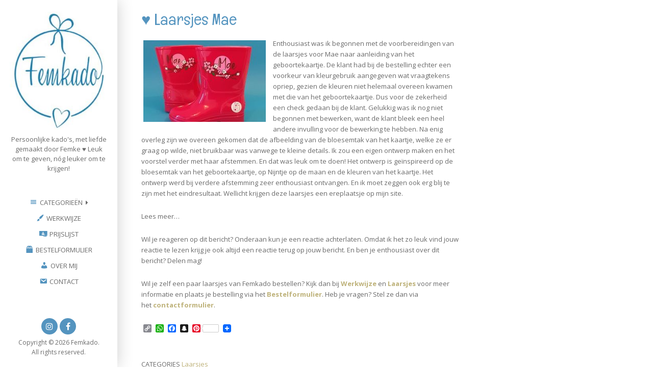

--- FILE ---
content_type: text/html; charset=UTF-8
request_url: https://www.femkado.nl/laarsjes-mae/
body_size: 8761
content:
<!DOCTYPE html><html lang="nl-NL"><head><meta charset="UTF-8"><meta name="viewport" content="width=device-width, initial-scale=1"><link rel="profile" href="http://gmpg.org/xfn/11"><link rel="pingback" href="https://www.femkado.nl/cms/xmlrpc.php"><link href="https://fonts.googleapis.com/css?family=Englebert:400|Open+Sans" rel="stylesheet"><link rel="apple-touch-icon" sizes="114x114" href="http://femkado.nl/cms/wp-content/uploads/2017/apple-touch-icon-114x114.png"><link rel="apple-touch-icon" sizes="72x72" href="http://femkado.nl/cms/wp-content/uploads/2017/apple-touch-icon-72x72.png"><link rel="apple-touch-icon" href="http://femkado.nl/cms/wp-content/uploads/2017/apple-touch-icon.png"><meta name='robots' content='index, follow, max-image-preview:large, max-snippet:-1, max-video-preview:-1' /><link media="all" href="https://www.femkado.nl/cms/wp-content/cache/autoptimize/css/autoptimize_9a719dcf4b2f92fda8c065ca2c7d7066.css" rel="stylesheet"><title>♥ Laarsjes Mae - Femkado</title><meta name="description" content="Persoonlijke kado&#039;s, met liefde gemaakt door Femke ♥ Leuk om te geven, nóg leuker om te krijgen!" /><link rel="canonical" href="https://www.femkado.nl/laarsjes-mae/" /><meta property="og:locale" content="nl_NL" /><meta property="og:type" content="article" /><meta property="og:title" content="♥ Laarsjes Mae - Femkado" /><meta property="og:description" content="Persoonlijke kado&#039;s, met liefde gemaakt door Femke ♥ Leuk om te geven, nóg leuker om te krijgen!" /><meta property="og:url" content="https://www.femkado.nl/laarsjes-mae/" /><meta property="og:site_name" content="Femkado" /><meta property="article:author" content="https://www.facebook.com/Femkado.nl/" /><meta property="article:published_time" content="2024-04-10T18:35:14+00:00" /><meta property="article:modified_time" content="2024-04-10T18:38:46+00:00" /><meta property="og:image" content="https://www.femkado.nl/cms/wp-content/gallery/laarsjes/thumbs/thumbs_225.Laarsjes-Mae.jpg" /><meta name="author" content="Femke" /><meta name="twitter:card" content="summary_large_image" /><meta name="twitter:label1" content="Geschreven door" /><meta name="twitter:data1" content="Femke" /><meta name="twitter:label2" content="Geschatte leestijd" /><meta name="twitter:data2" content="1 minuut" /> <script type="application/ld+json" class="yoast-schema-graph">{"@context":"https://schema.org","@graph":[{"@type":"Article","@id":"https://www.femkado.nl/laarsjes-mae/#article","isPartOf":{"@id":"https://www.femkado.nl/laarsjes-mae/"},"author":{"name":"Femke","@id":"https://www.femkado.nl/#/schema/person/1ede59fc26d3141715b37311cd57192d"},"headline":"♥ Laarsjes Mae","datePublished":"2024-04-10T18:35:14+00:00","dateModified":"2024-04-10T18:38:46+00:00","mainEntityOfPage":{"@id":"https://www.femkado.nl/laarsjes-mae/"},"wordCount":261,"commentCount":0,"publisher":{"@id":"https://www.femkado.nl/#organization"},"image":{"@id":"https://www.femkado.nl/laarsjes-mae/#primaryimage"},"thumbnailUrl":"https://www.femkado.nl/cms/wp-content/gallery/laarsjes/thumbs/thumbs_225.Laarsjes-Mae.jpg","keywords":["Femkado","geboorte","geboortecadeau","geboortekaartje","kraamcadeau","Persoonlijke kado's","persoonlijke laarsjes","regenlaarsjes","verjaardag","verjaardagscadeau"],"articleSection":["Laarsjes"],"inLanguage":"nl-NL","potentialAction":[{"@type":"CommentAction","name":"Comment","target":["https://www.femkado.nl/laarsjes-mae/#respond"]}]},{"@type":"WebPage","@id":"https://www.femkado.nl/laarsjes-mae/","url":"https://www.femkado.nl/laarsjes-mae/","name":"♥ Laarsjes Mae - Femkado","isPartOf":{"@id":"https://www.femkado.nl/#website"},"primaryImageOfPage":{"@id":"https://www.femkado.nl/laarsjes-mae/#primaryimage"},"image":{"@id":"https://www.femkado.nl/laarsjes-mae/#primaryimage"},"thumbnailUrl":"https://www.femkado.nl/cms/wp-content/gallery/laarsjes/thumbs/thumbs_225.Laarsjes-Mae.jpg","datePublished":"2024-04-10T18:35:14+00:00","dateModified":"2024-04-10T18:38:46+00:00","description":"Persoonlijke kado's, met liefde gemaakt door Femke ♥ Leuk om te geven, nóg leuker om te krijgen!","breadcrumb":{"@id":"https://www.femkado.nl/laarsjes-mae/#breadcrumb"},"inLanguage":"nl-NL","potentialAction":[{"@type":"ReadAction","target":["https://www.femkado.nl/laarsjes-mae/"]}]},{"@type":"ImageObject","inLanguage":"nl-NL","@id":"https://www.femkado.nl/laarsjes-mae/#primaryimage","url":"https://www.femkado.nl/cms/wp-content/gallery/laarsjes/thumbs/thumbs_225.Laarsjes-Mae.jpg","contentUrl":"https://www.femkado.nl/cms/wp-content/gallery/laarsjes/thumbs/thumbs_225.Laarsjes-Mae.jpg"},{"@type":"BreadcrumbList","@id":"https://www.femkado.nl/laarsjes-mae/#breadcrumb","itemListElement":[{"@type":"ListItem","position":1,"name":"Home","item":"https://www.femkado.nl/"},{"@type":"ListItem","position":2,"name":"♥ Laarsjes Mae"}]},{"@type":"WebSite","@id":"https://www.femkado.nl/#website","url":"https://www.femkado.nl/","name":"Femkado","description":"Persoonlijke kado&#039;s, met liefde gemaakt door Femke ♥ Leuk om te geven, nóg leuker om te krijgen!","publisher":{"@id":"https://www.femkado.nl/#organization"},"potentialAction":[{"@type":"SearchAction","target":{"@type":"EntryPoint","urlTemplate":"https://www.femkado.nl/?s={search_term_string}"},"query-input":{"@type":"PropertyValueSpecification","valueRequired":true,"valueName":"search_term_string"}}],"inLanguage":"nl-NL"},{"@type":"Organization","@id":"https://www.femkado.nl/#organization","name":"Femkado","url":"https://www.femkado.nl/","logo":{"@type":"ImageObject","inLanguage":"nl-NL","@id":"https://www.femkado.nl/#/schema/logo/image/","url":"https://www.femkado.nl/cms/wp-content/uploads/2023/02/cropped-Logo-2023-cropped.jpg","contentUrl":"https://www.femkado.nl/cms/wp-content/uploads/2023/02/cropped-Logo-2023-cropped.jpg","width":250,"height":300,"caption":"Femkado"},"image":{"@id":"https://www.femkado.nl/#/schema/logo/image/"}},{"@type":"Person","@id":"https://www.femkado.nl/#/schema/person/1ede59fc26d3141715b37311cd57192d","name":"Femke","image":{"@type":"ImageObject","inLanguage":"nl-NL","@id":"https://www.femkado.nl/#/schema/person/image/","url":"https://secure.gravatar.com/avatar/75e5a628b2e843d58a120f680e0d609de7b7a9ec13ebcbb705b1114edd9bc71b?s=96&d=mm&r=g","contentUrl":"https://secure.gravatar.com/avatar/75e5a628b2e843d58a120f680e0d609de7b7a9ec13ebcbb705b1114edd9bc71b?s=96&d=mm&r=g","caption":"Femke"},"description":"Mijn naam is Femke Dijkstra-Kappen (1977). Al van kinds af aan houd ik mij hobbymatig bezig met creatieve activiteiten. Mijn creativiteit is in mijn sociaal gerichte en leidinggevende functies binnen het MBO-onderwijs (docente), de Jeugdhulpverlening (sociale vaardigheidstrainer/ coach) en de Kinderopvang (teamleider) op verschillende manieren tot uiting gekomen. Op een gegeven moment ben ik wat gerichter met mijn creativiteit aan het werk gegaan. Ik ben in eerste instantie voornamelijk op freelance basis in opdracht gaan werken. Wat begon als een ‘probeerseltje’ liep uit op een succes. Ik kreeg veel positieve reacties op mijn creaties, de interesse in mijn creaties nam toe en mijn creaties verspreidden zich over Nederland. Later is Femkado hieruit voort gekomen. Mijn uitgangspunt is om unieke en persoonlijke kado’s voor allerlei gelegenheden in opdracht te maken. En dat doe ik met liefde!","sameAs":["http://www.femkado.nl","https://www.facebook.com/Femkado.nl/","https://www.instagram.com/femkado/"],"url":"https://www.femkado.nl/author/femkado_nieuw/"}]}</script> <link rel='dns-prefetch' href='//static.addtoany.com' /><link rel='dns-prefetch' href='//maxcdn.bootstrapcdn.com' /><link rel='dns-prefetch' href='//fonts.googleapis.com' /><link rel="alternate" title="oEmbed (JSON)" type="application/json+oembed" href="https://www.femkado.nl/wp-json/oembed/1.0/embed?url=https%3A%2F%2Fwww.femkado.nl%2Flaarsjes-mae%2F" /><link rel="alternate" title="oEmbed (XML)" type="text/xml+oembed" href="https://www.femkado.nl/wp-json/oembed/1.0/embed?url=https%3A%2F%2Fwww.femkado.nl%2Flaarsjes-mae%2F&#038;format=xml" /><link rel='stylesheet' id='dashicons-css' href='https://www.femkado.nl/cms/wp-includes/css/dashicons.min.css?ver=dba860634334b768dbbfebcaaaaef4fb' type='text/css' media='all' /><link rel='stylesheet' id='sb-font-awesome-css' href='https://maxcdn.bootstrapcdn.com/font-awesome/4.7.0/css/font-awesome.min.css?ver=dba860634334b768dbbfebcaaaaef4fb' type='text/css' media='all' /><link rel='stylesheet' id='chld_thm_cfg_ext1-css' href='http://fonts.googleapis.com/css?family=Roboto&#038;ver=dba860634334b768dbbfebcaaaaef4fb' type='text/css' media='all' /><link rel='stylesheet' id='morphology-lite-fonts-css' href='https://fonts.googleapis.com/css?family=Open+Sans%3A300%2C400%2C600%2C700%7CRoboto-Slab&#038;subset=latin%2Clatin-ext' type='text/css' media='all' /> <script type="text/javascript" id="addtoany-core-js-before">window.a2a_config=window.a2a_config||{};a2a_config.callbacks=[];a2a_config.overlays=[];a2a_config.templates={};a2a_localize = {
	Share: "Delen",
	Save: "Opslaan",
	Subscribe: "Inschrijven",
	Email: "E-mail",
	Bookmark: "Bookmark",
	ShowAll: "Alles weergeven",
	ShowLess: "Niet alles weergeven",
	FindServices: "Vind dienst(en)",
	FindAnyServiceToAddTo: "Vind direct een dienst om aan toe te voegen",
	PoweredBy: "Mede mogelijk gemaakt door",
	ShareViaEmail: "Delen per e-mail",
	SubscribeViaEmail: "Abonneren via e-mail",
	BookmarkInYourBrowser: "Bookmark in je browser",
	BookmarkInstructions: "Druk op Ctrl+D of \u2318+D om deze pagina te bookmarken",
	AddToYourFavorites: "Voeg aan je favorieten toe",
	SendFromWebOrProgram: "Stuur vanuit elk e-mailadres of e-mail programma",
	EmailProgram: "E-mail programma",
	More: "Meer&#8230;",
	ThanksForSharing: "Bedankt voor het delen!",
	ThanksForFollowing: "Dank voor het volgen!"
};


//# sourceURL=addtoany-core-js-before</script> <script type="text/javascript" defer src="https://static.addtoany.com/menu/page.js" id="addtoany-core-js"></script> <script type="text/javascript" src="https://www.femkado.nl/cms/wp-includes/js/jquery/jquery.min.js?ver=3.7.1" id="jquery-core-js"></script> <link rel="https://api.w.org/" href="https://www.femkado.nl/wp-json/" /><link rel="alternate" title="JSON" type="application/json" href="https://www.femkado.nl/wp-json/wp/v2/posts/9204" /><link rel="EditURI" type="application/rsd+xml" title="RSD" href="https://www.femkado.nl/cms/xmlrpc.php?rsd" /><link rel='shortlink' href='https://www.femkado.nl/?p=9204' /><link rel="icon" href="https://www.femkado.nl/cms/wp-content/uploads/2023/02/cropped-FD5A0111-87BC-4231-A351-534B2757C45C-32x32.png" sizes="32x32" /><link rel="icon" href="https://www.femkado.nl/cms/wp-content/uploads/2023/02/cropped-FD5A0111-87BC-4231-A351-534B2757C45C-192x192.png" sizes="192x192" /><link rel="apple-touch-icon" href="https://www.femkado.nl/cms/wp-content/uploads/2023/02/cropped-FD5A0111-87BC-4231-A351-534B2757C45C-180x180.png" /><meta name="msapplication-TileImage" content="https://www.femkado.nl/cms/wp-content/uploads/2023/02/cropped-FD5A0111-87BC-4231-A351-534B2757C45C-270x270.png" /></head><body class="wp-singular post-template-default single single-post postid-9204 single-format-standard wp-custom-logo wp-theme-morphology-lite wp-child-theme-morphology-lite-child"><div id="page" class="hfeed site"> <a class="skip-link screen-reader-text" href="#content">Skip to content</a><div id="sidebar" class="sidebar" "><header id="masthead" class="site-header" role="banner"><div id="site-branding" class="clearfix"><div id="site-branding-inner"><div class="site-logo" itemscope itemtype="http://schema.org/Organization"> <a href="https://www.femkado.nl/" rel="home" itemprop="url"> <a href="https://www.femkado.nl/" class="custom-logo-link" rel="home"><img width="250" height="300" src="https://www.femkado.nl/cms/wp-content/uploads/2023/02/cropped-Logo-2023-cropped.jpg" class="custom-logo" alt="Femkado" decoding="async" fetchpriority="high" /></a> </a></div><div class="site-description" itemprop="description">Persoonlijke kado&#039;s, met liefde gemaakt door Femke ♥ Leuk om te geven, nóg leuker om te krijgen!</div></div></div><nav id="site-navigation" class="main-navigation" itemscope="itemscope" itemtype="http://schema.org/SiteNavigationElement"><div class="toggle-container"> <button class="menu-toggle">Menu</button></div><div class="menu-hoofdmenu-container"><ul id="menu-hoofdmenu" class="nav-menu"><li id="menu-item-5311" class="menu-item menu-item-type-custom menu-item-object-custom menu-item-has-children menu-item-5311"><a href="#"><i class="_mi _before dashicons dashicons-menu" aria-hidden="true"></i><span>Categorieën</span></a><ul class="sub-menu"><li id="menu-item-5455" class="menu-item menu-item-type-taxonomy menu-item-object-category menu-item-5455"><a href="https://www.femkado.nl/category/menu-serviesgoed/">♥Geboorteserviezen ♥Doopserviezen ♥Verjaardagserviezen</a></li><li id="menu-item-9768" class="menu-item menu-item-type-taxonomy menu-item-object-category menu-item-9768"><a href="https://www.femkado.nl/category/tegel/geboortetegel-replica-wenstegel/">♥Geboortetegel (replica)-♥Wenstegel</a></li><li id="menu-item-5457" class="menu-item menu-item-type-taxonomy menu-item-object-category menu-item-5457"><a href="https://www.femkado.nl/category/menu-laarsjes/">♥Laarsjes</a></li><li id="menu-item-8621" class="menu-item menu-item-type-taxonomy menu-item-object-category menu-item-8621"><a href="https://www.femkado.nl/category/menu-persoonlijke-kaart-en-praatplaat/">♥Persoonlijke kaart en praatplaat</a></li></ul></li><li id="menu-item-163" class="menu-item menu-item-type-post_type menu-item-object-page menu-item-163"><a href="https://www.femkado.nl/werkwijze/"><i class="_mi _before dashicons dashicons-admin-customizer" aria-hidden="true"></i><span>Werkwijze</span></a></li><li id="menu-item-8083" class="menu-item menu-item-type-post_type menu-item-object-page menu-item-8083"><a href="https://www.femkado.nl/prijslijst-2/"><i class="_mi _before dashicons dashicons-money" aria-hidden="true"></i><span>Prijslijst</span></a></li><li id="menu-item-8086" class="menu-item menu-item-type-post_type menu-item-object-page menu-item-8086"><a href="https://www.femkado.nl/bestelformulier/"><i class="_mi _before dashicons dashicons-products" aria-hidden="true"></i><span>Bestelformulier</span></a></li><li id="menu-item-8852" class="menu-item menu-item-type-post_type menu-item-object-page menu-item-8852"><a href="https://www.femkado.nl/info/over-mij/"><i class="_mi _before dashicons dashicons-admin-users" aria-hidden="true"></i><span>Over mij</span></a></li><li id="menu-item-162" class="menu-item menu-item-type-post_type menu-item-object-page menu-item-162"><a href="https://www.femkado.nl/contact/"><i class="_mi _before dashicons dashicons-email" aria-hidden="true"></i><span>Contact</span></a></li></ul></div></nav></header><footer class="column-footer hidden-lg-down"><nav class="social-menu"><ul id="menu-social-media" class="social-icons"><li id="menu-item-5401" class="menu-item menu-item-type-custom menu-item-object-custom menu-item-5401"><a href="https://www.instagram.com/femkado/"><span class="screen-reader-text">Instagram</span></a></li><li id="menu-item-5029" class="menu-item menu-item-type-custom menu-item-object-custom menu-item-5029"><a href="https://www.facebook.com/Femkado.nl/"><span class="screen-reader-text">Facebook</span></a></li></ul></nav><div class="site-info"> Copyright &copy;			2026 Femkado.<br>All rights reserved.</div></footer></div><div id="content" class="site-content"><div id="primary" class="content-area"><main id="main" class="site-main singlestyle1 clearfix" itemprop="mainContentOfPage"><div class="container"><div class="row"><div class="col-md-8"><article id="post-9204" class="post-9204 post type-post status-publish format-standard hentry category-kinderlaarsjes tag-femkado tag-geboorte tag-geboortecadeau tag-geboortekaartje tag-kraamcadeau tag-persoonlijke-kados tag-persoonlijke-laarsjes tag-regenlaarsjes tag-verjaardag tag-verjaardagscadeau"><div class="featured-image-wrapper"></div><header class="entry-header"><h1 class="entry-title" itemprop="headline">♥ Laarsjes Mae</h1></header><div class="entry-content" itemprop="text"><p><a class="ngg-fancybox" title="Laarsjes Mae" href="https://www.femkado.nl/cms/wp-content/gallery/laarsjes/225.Laarsjes-Mae.jpg" rel="" data-image-id="499" data-src="https://www.femkado.nl/cms/wp-content/gallery/laarsjes/225.Laarsjes-Mae.jpg" data-thumbnail="https://www.femkado.nl/cms/wp-content/gallery/laarsjes/thumbs/thumbs_225.Laarsjes-Mae.jpg" data-title="Laarsjes Mae" data-description="Laarsjes Mae"><img decoding="async" class="ngg-singlepic ngg-left alignleft" src="https://www.femkado.nl/cms/wp-content/gallery/laarsjes/thumbs/thumbs_225.Laarsjes-Mae.jpg" alt="Laarsjes Mae"></a>Enthousiast was ik begonnen met de voorbereidingen van de laarsjes voor Mae naar aanleiding van het geboortekaartje. De klant had bij de bestelling echter een voorkeur van kleurgebruik aangegeven wat vraagtekens opriep, gezien de kleuren niet helemaal overeen kwamen met die van het geboortekaartje. Dus voor de zekerheid een check gedaan bij de klant. Gelukkig was ik nog niet begonnen met bewerken, want de klant bleek een heel andere invulling voor de bewerking te hebben. Na enig overleg zijn we overeen gekomen dat de afbeelding van de bloesemtak <span style="font-size: 0.813rem;">van het kaartje</span><span style="font-size: 0.813rem;">, welke ze er graag op wilde, niet bruikbaar was vanwege te kleine details. Ik zou een eigen ontwerp maken en het voorstel verder met haar afstemmen. En dat was leuk om te doen! Het ontwerp is geïnspireerd op de bloesemtak van het geboortekaartje, op Nijntje op de maan en de kleuren van het kaartje. Het ontwerp werd bij verdere afstemming zeer enthousiast ontvangen. En ik moet zeggen ook erg blij te zijn met het eindresultaat. Wellicht krijgen deze laarsjes een ereplaatsje op mijn site.</span></p><p>Lees meer…<span id="more-9204"></span><span id="more-9198"></span></p><p>Wil je reageren op dit bericht? Onderaan kun je een reactie achterlaten. Omdat ik het zo leuk vind jouw reactie te lezen krijg je ook altijd een reactie terug op jouw bericht. En ben je enthousiast over dit bericht? Delen mag!</p><p>Wil je zelf een paar laarsjes van Femkado bestellen? Kijk dan bij&nbsp;<a href="https://www.femkado.nl/werkwijze/">Werkwijze</a>&nbsp;en&nbsp;<a href="https://www.femkado.nl/category/menu-laarsjes/">Laarsjes</a>&nbsp;voor meer informatie en plaats je bestelling via het&nbsp;<a href="https://www.femkado.nl/bestelformulier/">Bestelformulier</a>. Heb je vragen? Stel ze dan via het&nbsp;<a href="https://www.femkado.nl/contact/">contactformulier</a>.</p><div class="addtoany_share_save_container addtoany_content addtoany_content_bottom"><div class="a2a_kit a2a_kit_size_16 addtoany_list" data-a2a-url="https://www.femkado.nl/laarsjes-mae/" data-a2a-title="♥ Laarsjes Mae"><a class="a2a_button_copy_link" href="https://www.addtoany.com/add_to/copy_link?linkurl=https%3A%2F%2Fwww.femkado.nl%2Flaarsjes-mae%2F&amp;linkname=%E2%99%A5%20Laarsjes%20Mae" title="Copy Link" rel="nofollow noopener" target="_blank"></a><a class="a2a_button_whatsapp" href="https://www.addtoany.com/add_to/whatsapp?linkurl=https%3A%2F%2Fwww.femkado.nl%2Flaarsjes-mae%2F&amp;linkname=%E2%99%A5%20Laarsjes%20Mae" title="WhatsApp" rel="nofollow noopener" target="_blank"></a><a class="a2a_button_facebook" href="https://www.addtoany.com/add_to/facebook?linkurl=https%3A%2F%2Fwww.femkado.nl%2Flaarsjes-mae%2F&amp;linkname=%E2%99%A5%20Laarsjes%20Mae" title="Facebook" rel="nofollow noopener" target="_blank"></a><a class="a2a_button_snapchat" href="https://www.addtoany.com/add_to/snapchat?linkurl=https%3A%2F%2Fwww.femkado.nl%2Flaarsjes-mae%2F&amp;linkname=%E2%99%A5%20Laarsjes%20Mae" title="Snapchat" rel="nofollow noopener" target="_blank"></a><a class="a2a_button_pinterest a2a_counter" href="https://www.addtoany.com/add_to/pinterest?linkurl=https%3A%2F%2Fwww.femkado.nl%2Flaarsjes-mae%2F&amp;linkname=%E2%99%A5%20Laarsjes%20Mae" title="Pinterest" rel="nofollow noopener" target="_blank"></a><a class="a2a_dd addtoany_share_save addtoany_share" href="https://www.addtoany.com/share"><img src="https://static.addtoany.com/buttons/favicon.png" alt="Share"></a></div></div></div><footer class="entry-footer" itemscope itemtype="http://schema.org/WPFooter"><div class="cat-links">Categories <a href="https://www.femkado.nl/category/kinderlaarsjes/" rel="category tag">Laarsjes</a></div><div class="tags-links">Tags <a href="https://www.femkado.nl/tag/femkado/" rel="tag">Femkado</a>, <a href="https://www.femkado.nl/tag/geboorte/" rel="tag">geboorte</a>, <a href="https://www.femkado.nl/tag/geboortecadeau/" rel="tag">geboortecadeau</a>, <a href="https://www.femkado.nl/tag/geboortekaartje/" rel="tag">geboortekaartje</a>, <a href="https://www.femkado.nl/tag/kraamcadeau/" rel="tag">kraamcadeau</a>, <a href="https://www.femkado.nl/tag/persoonlijke-kados/" rel="tag">Persoonlijke kado's</a>, <a href="https://www.femkado.nl/tag/persoonlijke-laarsjes/" rel="tag">persoonlijke laarsjes</a>, <a href="https://www.femkado.nl/tag/regenlaarsjes/" rel="tag">regenlaarsjes</a>, <a href="https://www.femkado.nl/tag/verjaardag/" rel="tag">verjaardag</a>, <a href="https://www.femkado.nl/tag/verjaardagscadeau/" rel="tag">verjaardagscadeau</a></div></footer></article><div id="comments" class="comments-area"><div id="respond" class="comment-respond"><h3 id="reply-title" class="comment-reply-title">Geef een reactie <small><a rel="nofollow" id="cancel-comment-reply-link" href="/laarsjes-mae/#respond" style="display:none;">Reactie annuleren</a></small></h3><form action="https://www.femkado.nl/cms/wp-comments-post.php" method="post" id="commentform" class="comment-form"><p class="comment-notes"><span id="email-notes">Je e-mailadres wordt niet gepubliceerd.</span> <span class="required-field-message">Vereiste velden zijn gemarkeerd met <span class="required">*</span></span></p><p class="comment-form-comment"><label for="comment">Reactie <span class="required">*</span></label><textarea id="comment" name="comment" cols="45" rows="8" maxlength="65525" required></textarea></p><p class="comment-form-author"><label for="author">Naam <span class="required">*</span></label> <input id="author" name="author" type="text" value="" size="30" maxlength="245" autocomplete="name" required /></p><p class="comment-form-email"><label for="email">E-mail <span class="required">*</span></label> <input id="email" name="email" type="email" value="" size="30" maxlength="100" aria-describedby="email-notes" autocomplete="email" required /></p><p class="comment-form-url"><label for="url">Site</label> <input id="url" name="url" type="url" value="" size="30" maxlength="200" autocomplete="url" /></p><p class="form-submit"><input name="submit" type="submit" id="submit" class="submit" value="Reactie plaatsen" /> <input type='hidden' name='comment_post_ID' value='9204' id='comment_post_ID' /> <input type='hidden' name='comment_parent' id='comment_parent' value='0' /></p><p style="display: none;"><input type="hidden" id="akismet_comment_nonce" name="akismet_comment_nonce" value="6ee1f2f47a" /></p><p style="display: none !important;" class="akismet-fields-container" data-prefix="ak_"><label>&#916;<textarea name="ak_hp_textarea" cols="45" rows="8" maxlength="100"></textarea></label><input type="hidden" id="ak_js_1" name="ak_js" value="221"/><script>document.getElementById( "ak_js_1" ).setAttribute( "value", ( new Date() ).getTime() );</script></p></form></div></div></div><div class="col-md-4"></div></div></div></main><div id="footer-wrapper"><nav id="footer-nav"></nav><footer class="page-footer hidden-xl-up"><nav class="social-menu"><ul id="menu-social-media-1" class="social-icons"><li class="menu-item menu-item-type-custom menu-item-object-custom menu-item-5401"><a href="https://www.instagram.com/femkado/"><span class="screen-reader-text">Instagram</span></a></li><li class="menu-item menu-item-type-custom menu-item-object-custom menu-item-5029"><a href="https://www.facebook.com/Femkado.nl/"><span class="screen-reader-text">Facebook</span></a></li></ul></nav><div class="site-info"> Copyright &copy; 
 2026 Femkado.<br>All rights reserved.</div></footer></div></div></div></div> <script type="speculationrules">{"prefetch":[{"source":"document","where":{"and":[{"href_matches":"/*"},{"not":{"href_matches":["/cms/wp-*.php","/cms/wp-admin/*","/cms/wp-content/uploads/*","/cms/wp-content/*","/cms/wp-content/plugins/*","/cms/wp-content/themes/morphology-lite-child/*","/cms/wp-content/themes/morphology-lite/*","/*\\?(.+)"]}},{"not":{"selector_matches":"a[rel~=\"nofollow\"]"}},{"not":{"selector_matches":".no-prefetch, .no-prefetch a"}}]},"eagerness":"conservative"}]}</script>  <script type="text/javascript">var cffajaxurl = "https://www.femkado.nl/cms/wp-admin/admin-ajax.php";
var cfflinkhashtags = "true";</script>  <script type="text/javascript">var sbiajaxurl = "https://www.femkado.nl/cms/wp-admin/admin-ajax.php";</script> <script type="text/javascript" src="https://www.femkado.nl/cms/wp-includes/js/dist/hooks.min.js?ver=dd5603f07f9220ed27f1" id="wp-hooks-js"></script> <script type="text/javascript" src="https://www.femkado.nl/cms/wp-includes/js/dist/i18n.min.js?ver=c26c3dc7bed366793375" id="wp-i18n-js"></script> <script type="text/javascript" id="wp-i18n-js-after">wp.i18n.setLocaleData( { 'text direction\u0004ltr': [ 'ltr' ] } );
//# sourceURL=wp-i18n-js-after</script> <script type="text/javascript" id="contact-form-7-js-translations">( function( domain, translations ) {
	var localeData = translations.locale_data[ domain ] || translations.locale_data.messages;
	localeData[""].domain = domain;
	wp.i18n.setLocaleData( localeData, domain );
} )( "contact-form-7", {"translation-revision-date":"2025-11-30 09:13:36+0000","generator":"GlotPress\/4.0.3","domain":"messages","locale_data":{"messages":{"":{"domain":"messages","plural-forms":"nplurals=2; plural=n != 1;","lang":"nl"},"This contact form is placed in the wrong place.":["Dit contactformulier staat op de verkeerde plek."],"Error:":["Fout:"]}},"comment":{"reference":"includes\/js\/index.js"}} );
//# sourceURL=contact-form-7-js-translations</script> <script type="text/javascript" id="contact-form-7-js-before">var wpcf7 = {
    "api": {
        "root": "https:\/\/www.femkado.nl\/wp-json\/",
        "namespace": "contact-form-7\/v1"
    }
};
//# sourceURL=contact-form-7-js-before</script> <script type="text/javascript" id="wpascript-js-after">wpa_field_info = {"wpa_field_name":"pdwgta1510","wpa_field_value":977644,"wpa_add_test":"no"}
//# sourceURL=wpascript-js-after</script> <script id="wp-emoji-settings" type="application/json">{"baseUrl":"https://s.w.org/images/core/emoji/17.0.2/72x72/","ext":".png","svgUrl":"https://s.w.org/images/core/emoji/17.0.2/svg/","svgExt":".svg","source":{"concatemoji":"https://www.femkado.nl/cms/wp-includes/js/wp-emoji-release.min.js?ver=dba860634334b768dbbfebcaaaaef4fb"}}</script> <script type="module">/*! This file is auto-generated */
const a=JSON.parse(document.getElementById("wp-emoji-settings").textContent),o=(window._wpemojiSettings=a,"wpEmojiSettingsSupports"),s=["flag","emoji"];function i(e){try{var t={supportTests:e,timestamp:(new Date).valueOf()};sessionStorage.setItem(o,JSON.stringify(t))}catch(e){}}function c(e,t,n){e.clearRect(0,0,e.canvas.width,e.canvas.height),e.fillText(t,0,0);t=new Uint32Array(e.getImageData(0,0,e.canvas.width,e.canvas.height).data);e.clearRect(0,0,e.canvas.width,e.canvas.height),e.fillText(n,0,0);const a=new Uint32Array(e.getImageData(0,0,e.canvas.width,e.canvas.height).data);return t.every((e,t)=>e===a[t])}function p(e,t){e.clearRect(0,0,e.canvas.width,e.canvas.height),e.fillText(t,0,0);var n=e.getImageData(16,16,1,1);for(let e=0;e<n.data.length;e++)if(0!==n.data[e])return!1;return!0}function u(e,t,n,a){switch(t){case"flag":return n(e,"\ud83c\udff3\ufe0f\u200d\u26a7\ufe0f","\ud83c\udff3\ufe0f\u200b\u26a7\ufe0f")?!1:!n(e,"\ud83c\udde8\ud83c\uddf6","\ud83c\udde8\u200b\ud83c\uddf6")&&!n(e,"\ud83c\udff4\udb40\udc67\udb40\udc62\udb40\udc65\udb40\udc6e\udb40\udc67\udb40\udc7f","\ud83c\udff4\u200b\udb40\udc67\u200b\udb40\udc62\u200b\udb40\udc65\u200b\udb40\udc6e\u200b\udb40\udc67\u200b\udb40\udc7f");case"emoji":return!a(e,"\ud83e\u1fac8")}return!1}function f(e,t,n,a){let r;const o=(r="undefined"!=typeof WorkerGlobalScope&&self instanceof WorkerGlobalScope?new OffscreenCanvas(300,150):document.createElement("canvas")).getContext("2d",{willReadFrequently:!0}),s=(o.textBaseline="top",o.font="600 32px Arial",{});return e.forEach(e=>{s[e]=t(o,e,n,a)}),s}function r(e){var t=document.createElement("script");t.src=e,t.defer=!0,document.head.appendChild(t)}a.supports={everything:!0,everythingExceptFlag:!0},new Promise(t=>{let n=function(){try{var e=JSON.parse(sessionStorage.getItem(o));if("object"==typeof e&&"number"==typeof e.timestamp&&(new Date).valueOf()<e.timestamp+604800&&"object"==typeof e.supportTests)return e.supportTests}catch(e){}return null}();if(!n){if("undefined"!=typeof Worker&&"undefined"!=typeof OffscreenCanvas&&"undefined"!=typeof URL&&URL.createObjectURL&&"undefined"!=typeof Blob)try{var e="postMessage("+f.toString()+"("+[JSON.stringify(s),u.toString(),c.toString(),p.toString()].join(",")+"));",a=new Blob([e],{type:"text/javascript"});const r=new Worker(URL.createObjectURL(a),{name:"wpTestEmojiSupports"});return void(r.onmessage=e=>{i(n=e.data),r.terminate(),t(n)})}catch(e){}i(n=f(s,u,c,p))}t(n)}).then(e=>{for(const n in e)a.supports[n]=e[n],a.supports.everything=a.supports.everything&&a.supports[n],"flag"!==n&&(a.supports.everythingExceptFlag=a.supports.everythingExceptFlag&&a.supports[n]);var t;a.supports.everythingExceptFlag=a.supports.everythingExceptFlag&&!a.supports.flag,a.supports.everything||((t=a.source||{}).concatemoji?r(t.concatemoji):t.wpemoji&&t.twemoji&&(r(t.twemoji),r(t.wpemoji)))});
//# sourceURL=https://www.femkado.nl/cms/wp-includes/js/wp-emoji-loader.min.js</script> <script defer src="https://www.femkado.nl/cms/wp-content/cache/autoptimize/js/autoptimize_92e5e14f24936e28afbb9d8e5b8ba9fc.js"></script></body></html>